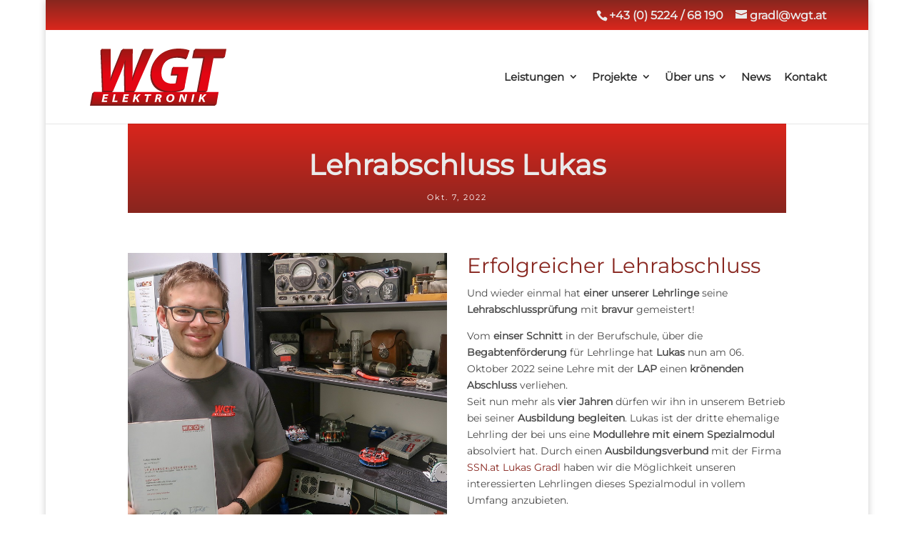

--- FILE ---
content_type: text/css
request_url: https://www.wgt.at/wp-content/themes/Divi-Child/style.css?ver=4.27.5
body_size: 800
content:
/*
 Theme Name:     DiviChild by WGT
 Theme URI:      https://www.elegantthemes.com/gallery/divi/
 Description:    DiviChild
 Author:         WGT-Elektronik GmbH & Co KG / Fabian Driessen
 Author URI:     https://www.wgt.at
 Template:       Divi
 Version:        1.0.1
*/

@import url("../Divi/style.css");
 
/* =Theme customization starts here
------------------------------------------------------- */

.et_pb_column_1_2 .et_pb_team_member_image, .et_pb_column_1_3 .et_pb_team_member_image, .et_pb_column_1_4 .et_pb_team_member_image, .et_pb_column_1_5 .et_pb_team_member_image, .et_pb_column_1_6 .et_pb_team_member_image, .et_pb_column_2_5 .et_pb_team_member_image, .et_pb_column_3_5 .et_pb_team_member_image, .et_pb_column_3_8 .et_pb_team_member_image {
	margin:auto;
}
#main-content {
background-color: #bababa;
}

@media only screen and ( max-width: 479px ) {
.bottom-nav li, #et-info a, #et-info-phone, #et-info-email {
 display: block;
 width: 250px !important;
 margin: 0px auto;
 line-height: 55px;
 height: 40px;
 margin-top: 4px;
 color: #000 !important;
 font-size: 12px !important;
 cursor: pointer;
-webkit-border-radius: 5px;
 -moz-border-radius: 5px;
 border-radius: 5px;
background: #ffffff; /* Old browsers */
 background: -moz-linear-gradient(top, #ffffff 0%, #f3f3f3 50%, #ededed 51%, #ffffff 100%); /* FF3.6+ */
 background: -webkit-gradient(linear, left top, left bottom, color-stop(0%,#ffffff), color-stop(50%,#f3f3f3), color-stop(51%,#ededed), color-stop(100%,#ffffff)); /* Chrome,Safari4+ */
 background: -webkit-linear-gradient(top, #ffffff 0%,#f3f3f3 50%,#ededed 51%,#ffffff 100%); /* Chrome10+,Safari5.1+ */
 background: -o-linear-gradient(top, #ffffff 0%,#f3f3f3 50%,#ededed 51%,#ffffff 100%); /* Opera 11.10+ */
 background: -ms-linear-gradient(top, #ffffff 0%,#f3f3f3 50%,#ededed 51%,#ffffff 100%); /* IE10+ */
 background: linear-gradient(to bottom, #ffffff 0%,#f3f3f3 50%,#ededed 51%,#ffffff 100%); /* W3C */
 filter: progid:DXImageTransform.Microsoft.gradient( startColorstr='#ffffff', endColorstr='#ffffff',GradientType=0 ); /* IE6-9 */
}
}

--- FILE ---
content_type: text/css
request_url: https://www.wgt.at/wp-content/et-cache/1782/et-core-unified-deferred-1782.min.css?ver=1768419755
body_size: 149
content:
@font-face{font-family:"Montserrat";font-display:swap;src:url("https://www.wgt.at/wp-content/uploads/et-fonts/Montserrat-VariableFont_wght.ttf") format("truetype")}

--- FILE ---
content_type: image/svg+xml
request_url: https://www.wgt.at/wp-content/uploads/2019/07/WGT-Elektronik-Logo.svg
body_size: 5664
content:
<?xml version="1.0" encoding="utf-8"?><svg id="Ebene_1" data-name="Ebene 1" xmlns="http://www.w3.org/2000/svg" xmlns:xlink="http://www.w3.org/1999/xlink" viewBox="0 0 660.5 276.66"><defs><style>.cls-1{fill:#7b1b1b;}.cls-2{fill:url(#linear-gradient);}.cls-3,.cls-7{fill:#fff;}.cls-4{fill:url(#linear-gradient-2);}.cls-5{fill:url(#linear-gradient-3);}.cls-6{fill:url(#linear-gradient-4);}.cls-7{stroke:#1d1d1b;stroke-miterlimit:10;}</style><linearGradient id="linear-gradient" x1="315.41" y1="269.66" x2="315.41" y2="209.91" gradientUnits="userSpaceOnUse"><stop offset="0" stop-color="#9b1915"/><stop offset="1" stop-color="#e30613"/></linearGradient><linearGradient id="linear-gradient-2" x1="215.31" y1="226.65" x2="215.31" y2="24.45" gradientUnits="userSpaceOnUse"><stop offset="0.42" stop-color="#e30613"/><stop offset="1" stop-color="#9b1915"/></linearGradient><linearGradient id="linear-gradient-3" x1="423.36" y1="228.75" x2="423.36" y2="22.35" xlink:href="#linear-gradient-2"/><linearGradient id="linear-gradient-4" x1="614.61" y1="226.65" x2="614.61" y2="24.45" xlink:href="#linear-gradient-2"/></defs><title>WGT-Elektronik-Logo</title><path class="cls-1" d="M91.41,233.65l-7.8-202.2,6-7,37.8,7v90c0,24.3-.6,47.4-1.2,65.4h-2.4c7.2-19.8,14.4-40.2,24-64.8l36-90.6,9-7,41.4,7-.6,90.3c0,24.3-.9,44.4-1.8,64.2h-2.4c6.9-21,14.4-42.9,22.2-64.5l35.1-90,9-7,39.3,7L252.29,219.17l-.38,7.48-6,7h-46.8l-1.5-83.1c-.3-23.7.3-44.1,1.8-66.9h-.6c-7.5,21.6-14.4,43.2-24.6,68.1l-29.28,68.9.48,6-6,7Z" transform="translate(-33.01 -22.35)"/><path class="cls-1" d="M483.52,224.35c-15.3,5.1-39.9,11.4-65.4,11.4-27.6,0-50.7-7.2-67.2-22.2-16.2-14.1-25.5-36.6-25.5-62.4,0-37.8,15.3-70.5,41.1-92.4,22.8-18.9,54.3-29.4,89.4-29.4,26.1,0,45.6,5.1,53.4,9l-6.9,29.3-6,7c-9-4.2-24.9-8.1-42.9-8.1-20.1,0-37.8,5.7-51.3,16.2-17.7,13.8-29.4,37.8-29.4,65.4,0,33.9,20.1,51,51.9,51,10.2,0,17.1-1.5,22.2-3.6l8.1-42.6h-31.5l6.9-34.5,6-7,67.5,7-14.4,98.9Z" transform="translate(-33.01 -22.35)"/><path class="cls-1" d="M581.11,69.25h-53.4l7.5-37.8,8-7,142.3,7,.8,30.8-8,7h-54l-29.23,154,6,3.36-8,7h-43.2Z" transform="translate(-33.01 -22.35)"/><polygon id="VERLAUF_C" data-name="VERLAUF C" class="cls-1" points="604.36 276.66 0 276.66 10.83 216.91 18.83 209.91 614.83 216.91 612.36 269.66 604.36 276.66"/><polygon id="VERLAUF_C-2" data-name="VERLAUF C" class="cls-2" points="612.36 269.66 8 269.66 18.83 209.91 622.83 209.91 612.36 269.66"/><path class="cls-3" d="M116.51,265.17H101.78l-1.91,9.07h16.57L115,281.07H89.52l7.89-37.49H122l-1.48,6.84H104.86l-1.73,8H118Z" transform="translate(-33.01 -22.35)"/><path class="cls-3" d="M148.05,243.59h8.87l-6.41,30.48h16l-1.48,7H140.17Z" transform="translate(-33.01 -22.35)"/><path class="cls-3" d="M216,265.17H201.23l-1.91,9.07h16.57l-1.42,6.84H189l7.89-37.49h24.58L220,250.43H204.31l-1.73,8h14.85Z" transform="translate(-33.01 -22.35)"/><path class="cls-3" d="M247.5,243.59h8.75l-3.51,16.74h.18c1.23-1.61,2.53-2.95,3.7-4.28l11.52-12.46h11.09l-16.82,16.18,9.61,21.3h-9.61l-7-16.3L251,268.56l-2.65,12.51h-8.75Z" transform="translate(-33.01 -22.35)"/><path class="cls-3" d="M308.68,250.6h-11l1.54-7h30.87l-1.48,7H317.55l-6.41,30.48h-8.87Z" transform="translate(-33.01 -22.35)"/><path class="cls-3" d="M353.84,244.26a56.73,56.73,0,0,1,11.09-.95c3.94,0,8,.5,10.91,2.17a8,8,0,0,1,4.62,7.29c0,5.56-4.07,9.07-9.43,10.62v.17c2.46,1,3.57,3.45,3.94,6.84.55,4.23.86,9.12,1.6,10.68h-9.12a51,51,0,0,1-1.17-8.84c-.43-4.56-2.16-6-5.67-6h-2.71l-3.08,14.79h-8.75Zm5.42,16h3.63c4.81,0,8.32-2.61,8.32-6.29,0-3.06-2.77-4.39-6.35-4.39a16,16,0,0,0-3.45.28Z" transform="translate(-33.01 -22.35)"/><path class="cls-3" d="M442.08,258.61c0,6.84-2.65,13.52-7.39,17.69a22.86,22.86,0,0,1-15.34,5.39c-10.78,0-16.82-6.9-16.82-15.63,0-6.79,2.77-13.52,7.64-17.74A23.08,23.08,0,0,1,425.32,243C436.28,243,442.08,249.65,442.08,258.61Zm-25-6.12c-3.33,2.95-5.18,8.79-5.18,13.29,0,5.28,2.65,9.23,8.69,9.23a10.29,10.29,0,0,0,7-2.73c3.27-2.95,5.05-9.12,5.05-13.46,0-4.67-1.85-9.18-8.38-9.18A10.36,10.36,0,0,0,417.12,252.49Z" transform="translate(-33.01 -22.35)"/><path class="cls-3" d="M463,281.07l7.89-37.49h10.41l5.48,14.29a128.26,128.26,0,0,1,3.76,12.79h.18a89.67,89.67,0,0,1,1.91-13.46l2.83-13.63h8.32l-7.89,37.49h-9.18l-5.79-15A112.08,112.08,0,0,1,476.82,253h-.18c-.43,3.67-1.42,9-2.65,14.91l-2.77,13.13Z" transform="translate(-33.01 -22.35)"/><path class="cls-3" d="M539.36,243.59l-7.89,37.49H522.6l7.89-37.49Z" transform="translate(-33.01 -22.35)"/><path class="cls-3" d="M566.35,243.59h8.75l-3.51,16.74h.18c1.23-1.61,2.53-2.95,3.7-4.28L587,243.59h11.09l-16.82,16.18,9.61,21.3h-9.61l-7-16.3-4.44,3.78-2.65,12.51h-8.75Z" transform="translate(-33.01 -22.35)"/><path class="cls-4" d="M97.41,226.65l-7.8-202.2h43.8v90c0,24.3-.6,47.4-1.2,65.4h.6c7.2-19.8,14.4-40.2,24-64.8l36-90.6h47.4l-.6,90.3c0,24.3-.9,44.4-1.8,64.2h.6c6.9-21,14.4-42.9,22.2-64.5l35.1-90H341l-89.1,202.2h-46.8l-1.5-83.1c-.3-23.7.3-44.1,1.8-66.9h-.6c-7.5,21.6-14.4,43.2-24.6,68.1l-34.8,81.9Z" transform="translate(-33.01 -22.35)"/><path class="cls-5" d="M489.52,217.35c-15.3,5.1-39.9,11.4-65.4,11.4-27.6,0-50.7-7.2-67.2-22.2-16.2-14.1-25.5-36.6-25.5-62.4,0-37.8,15.3-70.5,41.1-92.4,22.8-18.9,54.3-29.4,89.4-29.4,26.1,0,45.6,5.1,53.4,9l-12.9,36.3c-9-4.2-24.9-8.1-42.9-8.1-20.1,0-37.8,5.7-51.3,16.2-17.7,13.8-29.4,37.8-29.4,65.4,0,33.9,20.1,51,51.9,51,10.2,0,17.1-1.5,22.2-3.6l8.1-42.6h-31.5l6.9-34.5h73.5Z" transform="translate(-33.01 -22.35)"/><path class="cls-6" d="M589.11,62.25h-53.4l7.5-37.8h150.3l-7.2,37.8h-54l-31.2,164.4h-43.2Z" transform="translate(-33.01 -22.35)"/><path class="cls-7" d="M699,270.75" transform="translate(-33.01 -22.35)"/><path class="cls-7" d="M692.44,30.8" transform="translate(-33.01 -22.35)"/></svg>

--- FILE ---
content_type: image/svg+xml
request_url: https://www.wgt.at/wp-content/uploads/2019/07/WGT-Elektronik-Logo.svg
body_size: 5664
content:
<?xml version="1.0" encoding="utf-8"?><svg id="Ebene_1" data-name="Ebene 1" xmlns="http://www.w3.org/2000/svg" xmlns:xlink="http://www.w3.org/1999/xlink" viewBox="0 0 660.5 276.66"><defs><style>.cls-1{fill:#7b1b1b;}.cls-2{fill:url(#linear-gradient);}.cls-3,.cls-7{fill:#fff;}.cls-4{fill:url(#linear-gradient-2);}.cls-5{fill:url(#linear-gradient-3);}.cls-6{fill:url(#linear-gradient-4);}.cls-7{stroke:#1d1d1b;stroke-miterlimit:10;}</style><linearGradient id="linear-gradient" x1="315.41" y1="269.66" x2="315.41" y2="209.91" gradientUnits="userSpaceOnUse"><stop offset="0" stop-color="#9b1915"/><stop offset="1" stop-color="#e30613"/></linearGradient><linearGradient id="linear-gradient-2" x1="215.31" y1="226.65" x2="215.31" y2="24.45" gradientUnits="userSpaceOnUse"><stop offset="0.42" stop-color="#e30613"/><stop offset="1" stop-color="#9b1915"/></linearGradient><linearGradient id="linear-gradient-3" x1="423.36" y1="228.75" x2="423.36" y2="22.35" xlink:href="#linear-gradient-2"/><linearGradient id="linear-gradient-4" x1="614.61" y1="226.65" x2="614.61" y2="24.45" xlink:href="#linear-gradient-2"/></defs><title>WGT-Elektronik-Logo</title><path class="cls-1" d="M91.41,233.65l-7.8-202.2,6-7,37.8,7v90c0,24.3-.6,47.4-1.2,65.4h-2.4c7.2-19.8,14.4-40.2,24-64.8l36-90.6,9-7,41.4,7-.6,90.3c0,24.3-.9,44.4-1.8,64.2h-2.4c6.9-21,14.4-42.9,22.2-64.5l35.1-90,9-7,39.3,7L252.29,219.17l-.38,7.48-6,7h-46.8l-1.5-83.1c-.3-23.7.3-44.1,1.8-66.9h-.6c-7.5,21.6-14.4,43.2-24.6,68.1l-29.28,68.9.48,6-6,7Z" transform="translate(-33.01 -22.35)"/><path class="cls-1" d="M483.52,224.35c-15.3,5.1-39.9,11.4-65.4,11.4-27.6,0-50.7-7.2-67.2-22.2-16.2-14.1-25.5-36.6-25.5-62.4,0-37.8,15.3-70.5,41.1-92.4,22.8-18.9,54.3-29.4,89.4-29.4,26.1,0,45.6,5.1,53.4,9l-6.9,29.3-6,7c-9-4.2-24.9-8.1-42.9-8.1-20.1,0-37.8,5.7-51.3,16.2-17.7,13.8-29.4,37.8-29.4,65.4,0,33.9,20.1,51,51.9,51,10.2,0,17.1-1.5,22.2-3.6l8.1-42.6h-31.5l6.9-34.5,6-7,67.5,7-14.4,98.9Z" transform="translate(-33.01 -22.35)"/><path class="cls-1" d="M581.11,69.25h-53.4l7.5-37.8,8-7,142.3,7,.8,30.8-8,7h-54l-29.23,154,6,3.36-8,7h-43.2Z" transform="translate(-33.01 -22.35)"/><polygon id="VERLAUF_C" data-name="VERLAUF C" class="cls-1" points="604.36 276.66 0 276.66 10.83 216.91 18.83 209.91 614.83 216.91 612.36 269.66 604.36 276.66"/><polygon id="VERLAUF_C-2" data-name="VERLAUF C" class="cls-2" points="612.36 269.66 8 269.66 18.83 209.91 622.83 209.91 612.36 269.66"/><path class="cls-3" d="M116.51,265.17H101.78l-1.91,9.07h16.57L115,281.07H89.52l7.89-37.49H122l-1.48,6.84H104.86l-1.73,8H118Z" transform="translate(-33.01 -22.35)"/><path class="cls-3" d="M148.05,243.59h8.87l-6.41,30.48h16l-1.48,7H140.17Z" transform="translate(-33.01 -22.35)"/><path class="cls-3" d="M216,265.17H201.23l-1.91,9.07h16.57l-1.42,6.84H189l7.89-37.49h24.58L220,250.43H204.31l-1.73,8h14.85Z" transform="translate(-33.01 -22.35)"/><path class="cls-3" d="M247.5,243.59h8.75l-3.51,16.74h.18c1.23-1.61,2.53-2.95,3.7-4.28l11.52-12.46h11.09l-16.82,16.18,9.61,21.3h-9.61l-7-16.3L251,268.56l-2.65,12.51h-8.75Z" transform="translate(-33.01 -22.35)"/><path class="cls-3" d="M308.68,250.6h-11l1.54-7h30.87l-1.48,7H317.55l-6.41,30.48h-8.87Z" transform="translate(-33.01 -22.35)"/><path class="cls-3" d="M353.84,244.26a56.73,56.73,0,0,1,11.09-.95c3.94,0,8,.5,10.91,2.17a8,8,0,0,1,4.62,7.29c0,5.56-4.07,9.07-9.43,10.62v.17c2.46,1,3.57,3.45,3.94,6.84.55,4.23.86,9.12,1.6,10.68h-9.12a51,51,0,0,1-1.17-8.84c-.43-4.56-2.16-6-5.67-6h-2.71l-3.08,14.79h-8.75Zm5.42,16h3.63c4.81,0,8.32-2.61,8.32-6.29,0-3.06-2.77-4.39-6.35-4.39a16,16,0,0,0-3.45.28Z" transform="translate(-33.01 -22.35)"/><path class="cls-3" d="M442.08,258.61c0,6.84-2.65,13.52-7.39,17.69a22.86,22.86,0,0,1-15.34,5.39c-10.78,0-16.82-6.9-16.82-15.63,0-6.79,2.77-13.52,7.64-17.74A23.08,23.08,0,0,1,425.32,243C436.28,243,442.08,249.65,442.08,258.61Zm-25-6.12c-3.33,2.95-5.18,8.79-5.18,13.29,0,5.28,2.65,9.23,8.69,9.23a10.29,10.29,0,0,0,7-2.73c3.27-2.95,5.05-9.12,5.05-13.46,0-4.67-1.85-9.18-8.38-9.18A10.36,10.36,0,0,0,417.12,252.49Z" transform="translate(-33.01 -22.35)"/><path class="cls-3" d="M463,281.07l7.89-37.49h10.41l5.48,14.29a128.26,128.26,0,0,1,3.76,12.79h.18a89.67,89.67,0,0,1,1.91-13.46l2.83-13.63h8.32l-7.89,37.49h-9.18l-5.79-15A112.08,112.08,0,0,1,476.82,253h-.18c-.43,3.67-1.42,9-2.65,14.91l-2.77,13.13Z" transform="translate(-33.01 -22.35)"/><path class="cls-3" d="M539.36,243.59l-7.89,37.49H522.6l7.89-37.49Z" transform="translate(-33.01 -22.35)"/><path class="cls-3" d="M566.35,243.59h8.75l-3.51,16.74h.18c1.23-1.61,2.53-2.95,3.7-4.28L587,243.59h11.09l-16.82,16.18,9.61,21.3h-9.61l-7-16.3-4.44,3.78-2.65,12.51h-8.75Z" transform="translate(-33.01 -22.35)"/><path class="cls-4" d="M97.41,226.65l-7.8-202.2h43.8v90c0,24.3-.6,47.4-1.2,65.4h.6c7.2-19.8,14.4-40.2,24-64.8l36-90.6h47.4l-.6,90.3c0,24.3-.9,44.4-1.8,64.2h.6c6.9-21,14.4-42.9,22.2-64.5l35.1-90H341l-89.1,202.2h-46.8l-1.5-83.1c-.3-23.7.3-44.1,1.8-66.9h-.6c-7.5,21.6-14.4,43.2-24.6,68.1l-34.8,81.9Z" transform="translate(-33.01 -22.35)"/><path class="cls-5" d="M489.52,217.35c-15.3,5.1-39.9,11.4-65.4,11.4-27.6,0-50.7-7.2-67.2-22.2-16.2-14.1-25.5-36.6-25.5-62.4,0-37.8,15.3-70.5,41.1-92.4,22.8-18.9,54.3-29.4,89.4-29.4,26.1,0,45.6,5.1,53.4,9l-12.9,36.3c-9-4.2-24.9-8.1-42.9-8.1-20.1,0-37.8,5.7-51.3,16.2-17.7,13.8-29.4,37.8-29.4,65.4,0,33.9,20.1,51,51.9,51,10.2,0,17.1-1.5,22.2-3.6l8.1-42.6h-31.5l6.9-34.5h73.5Z" transform="translate(-33.01 -22.35)"/><path class="cls-6" d="M589.11,62.25h-53.4l7.5-37.8h150.3l-7.2,37.8h-54l-31.2,164.4h-43.2Z" transform="translate(-33.01 -22.35)"/><path class="cls-7" d="M699,270.75" transform="translate(-33.01 -22.35)"/><path class="cls-7" d="M692.44,30.8" transform="translate(-33.01 -22.35)"/></svg>